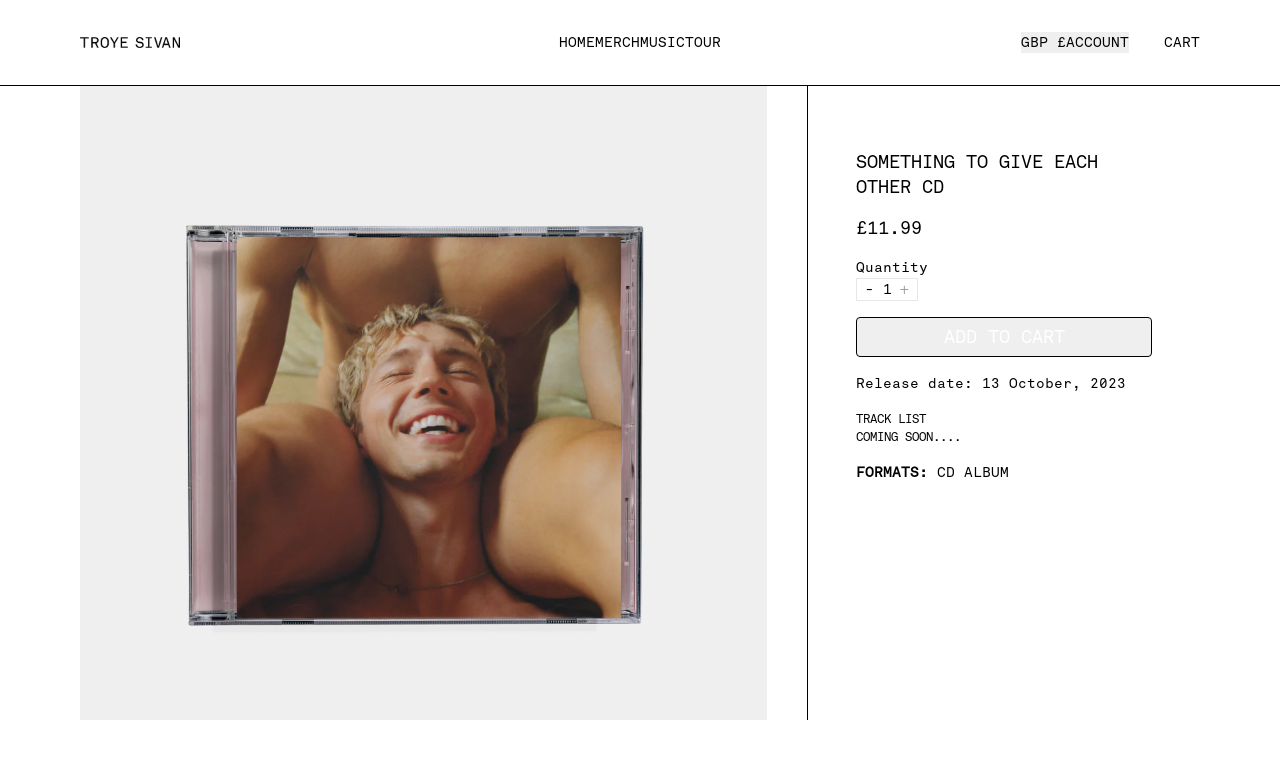

--- FILE ---
content_type: text/css
request_url: https://fonts.umgapps.com/troyesivan/stylesheet.css
body_size: -30
content:
@font-face {
  font-family: 'akkurat-mono';
  src: url('akkurat-mono.woff') format('woff');
  font-weight: 400;
  font-style: normal;
}